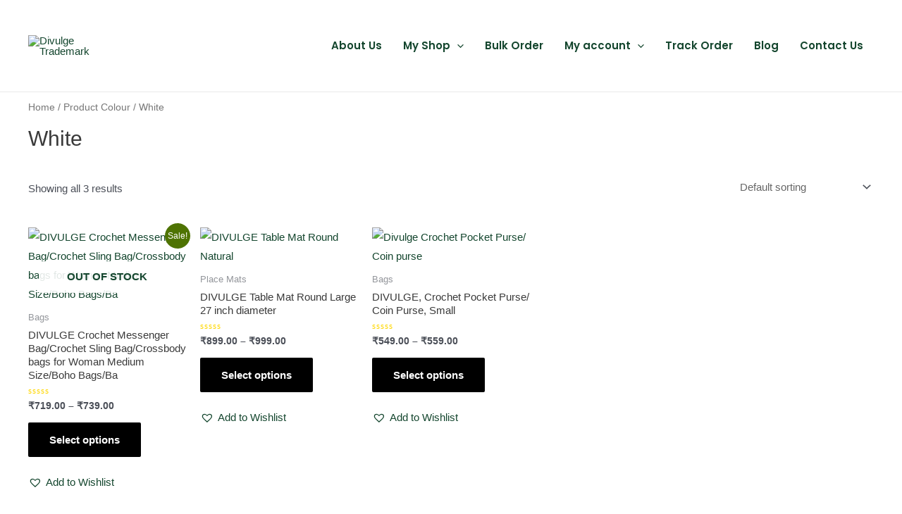

--- FILE ---
content_type: text/css
request_url: https://divulgejute.com/wp-content/uploads/elementor/css/post-3.css?ver=1674724372
body_size: -110
content:
.elementor-kit-3{--e-global-color-rishi1:rgba(0, 0, 0, 0.7);--e-global-color-rishi2:#000000;--e-global-color-rishi3:#fab73a;--e-global-color-rishi4:#4e7302;--e-global-color-rishi5:#ffffff;--e-global-color-rishi6:#e8e8e8;--e-global-color-rishi7:#f7f9f4;--e-global-color-rishi8:#F9FBFE;}.elementor-section.elementor-section-boxed > .elementor-container{max-width:1190px;}.e-con{--container-max-width:1190px;}.elementor-widget:not(:last-child){margin-bottom:0px;}.elementor-element{--widgets-spacing:0px;}{}h1.entry-title{display:var(--page-title-display);}@media(max-width:1024px){.elementor-section.elementor-section-boxed > .elementor-container{max-width:1024px;}.e-con{--container-max-width:1024px;}}@media(max-width:767px){.elementor-section.elementor-section-boxed > .elementor-container{max-width:767px;}.e-con{--container-max-width:767px;}}

--- FILE ---
content_type: text/css
request_url: https://divulgejute.com/wp-content/uploads/elementor/css/post-7797.css?ver=1674724372
body_size: 556
content:
.elementor-7797 .elementor-element.elementor-element-71755d23 > .elementor-container{min-height:288px;}.elementor-7797 .elementor-element.elementor-element-71755d23:not(.elementor-motion-effects-element-type-background), .elementor-7797 .elementor-element.elementor-element-71755d23 > .elementor-motion-effects-container > .elementor-motion-effects-layer{background-color:var( --e-global-color-rishi4 );}.elementor-7797 .elementor-element.elementor-element-71755d23{transition:background 0.3s, border 0.3s, border-radius 0.3s, box-shadow 0.3s;margin-top:0px;margin-bottom:0px;padding:20px 0px 0px 0px;}.elementor-7797 .elementor-element.elementor-element-71755d23 > .elementor-background-overlay{transition:background 0.3s, border-radius 0.3s, opacity 0.3s;}.elementor-7797 .elementor-element.elementor-element-3dc44563 .elementor-heading-title{color:var( --e-global-color-rishi5 );font-family:"Poppins", Sans-serif;font-size:17px;font-weight:700;}.elementor-7797 .elementor-element.elementor-element-12f71cbc{color:var( --e-global-color-rishi5 );}.elementor-7797 .elementor-element.elementor-element-54379f2f .elementor-heading-title{color:var( --e-global-color-rishi5 );font-family:"Poppins", Sans-serif;font-size:17px;font-weight:700;}.elementor-7797 .elementor-element.elementor-element-35bc854a{--e-icon-list-icon-size:14px;}.elementor-7797 .elementor-element.elementor-element-35bc854a .elementor-icon-list-text{color:#8EC915;}.elementor-7797 .elementor-element.elementor-element-35bc854a .elementor-icon-list-item:hover .elementor-icon-list-text{color:var( --e-global-color-rishi3 );}.elementor-7797 .elementor-element.elementor-element-35bc854a .elementor-icon-list-item > .elementor-icon-list-text, .elementor-7797 .elementor-element.elementor-element-35bc854a .elementor-icon-list-item > a{font-family:"Poppins", Sans-serif;font-weight:400;}.elementor-7797 .elementor-element.elementor-element-3a4c3d33 .elementor-heading-title{color:var( --e-global-color-rishi5 );font-family:"Poppins", Sans-serif;font-size:17px;font-weight:700;}.elementor-7797 .elementor-element.elementor-element-679706fe .elementor-heading-title{color:var( --e-global-color-rishi5 );font-family:"Poppins", Sans-serif;font-size:17px;font-weight:700;}.elementor-7797 .elementor-element.elementor-element-7a4ea291 > .elementor-widget-container{padding:10px 10px 10px 10px;}.elementor-7797 .elementor-element.elementor-element-45e91d2:not(.elementor-motion-effects-element-type-background), .elementor-7797 .elementor-element.elementor-element-45e91d2 > .elementor-motion-effects-container > .elementor-motion-effects-layer{background-color:var( --e-global-color-rishi4 );}.elementor-7797 .elementor-element.elementor-element-45e91d2{transition:background 0.3s, border 0.3s, border-radius 0.3s, box-shadow 0.3s;}.elementor-7797 .elementor-element.elementor-element-45e91d2 > .elementor-background-overlay{transition:background 0.3s, border-radius 0.3s, opacity 0.3s;}.elementor-7797 .elementor-element.elementor-element-924e6db .hfe-nav-menu__toggle{margin:0 auto;}.elementor-7797 .elementor-element.elementor-element-924e6db .menu-item a.hfe-menu-item{padding-left:3px;padding-right:3px;}.elementor-7797 .elementor-element.elementor-element-924e6db .menu-item a.hfe-sub-menu-item{padding-left:calc( 3px + 20px );padding-right:3px;}.elementor-7797 .elementor-element.elementor-element-924e6db .hfe-nav-menu__layout-vertical .menu-item ul ul a.hfe-sub-menu-item{padding-left:calc( 3px + 40px );padding-right:3px;}.elementor-7797 .elementor-element.elementor-element-924e6db .hfe-nav-menu__layout-vertical .menu-item ul ul ul a.hfe-sub-menu-item{padding-left:calc( 3px + 60px );padding-right:3px;}.elementor-7797 .elementor-element.elementor-element-924e6db .hfe-nav-menu__layout-vertical .menu-item ul ul ul ul a.hfe-sub-menu-item{padding-left:calc( 3px + 80px );padding-right:3px;}.elementor-7797 .elementor-element.elementor-element-924e6db .menu-item a.hfe-menu-item, .elementor-7797 .elementor-element.elementor-element-924e6db .menu-item a.hfe-sub-menu-item{padding-top:15px;padding-bottom:15px;}.elementor-7797 .elementor-element.elementor-element-924e6db a.hfe-menu-item, .elementor-7797 .elementor-element.elementor-element-924e6db a.hfe-sub-menu-item{font-family:"Poppins", Sans-serif;font-size:10px;font-weight:500;}.elementor-7797 .elementor-element.elementor-element-924e6db .menu-item a.hfe-menu-item, .elementor-7797 .elementor-element.elementor-element-924e6db .sub-menu a.hfe-sub-menu-item{color:var( --e-global-color-rishi6 );}.elementor-7797 .elementor-element.elementor-element-924e6db .sub-menu,
								.elementor-7797 .elementor-element.elementor-element-924e6db nav.hfe-dropdown,
								.elementor-7797 .elementor-element.elementor-element-924e6db nav.hfe-dropdown-expandible,
								.elementor-7797 .elementor-element.elementor-element-924e6db nav.hfe-dropdown .menu-item a.hfe-menu-item,
								.elementor-7797 .elementor-element.elementor-element-924e6db nav.hfe-dropdown .menu-item a.hfe-sub-menu-item{background-color:#fff;}.elementor-7797 .elementor-element.elementor-element-924e6db ul.sub-menu{width:220px;}.elementor-7797 .elementor-element.elementor-element-924e6db .sub-menu a.hfe-sub-menu-item,
						 .elementor-7797 .elementor-element.elementor-element-924e6db nav.hfe-dropdown li a.hfe-menu-item,
						 .elementor-7797 .elementor-element.elementor-element-924e6db nav.hfe-dropdown li a.hfe-sub-menu-item,
						 .elementor-7797 .elementor-element.elementor-element-924e6db nav.hfe-dropdown-expandible li a.hfe-menu-item,
						 .elementor-7797 .elementor-element.elementor-element-924e6db nav.hfe-dropdown-expandible li a.hfe-sub-menu-item{padding-top:15px;padding-bottom:15px;}.elementor-7797 .elementor-element.elementor-element-924e6db .sub-menu li.menu-item:not(:last-child), 
						.elementor-7797 .elementor-element.elementor-element-924e6db nav.hfe-dropdown li.menu-item:not(:last-child),
						.elementor-7797 .elementor-element.elementor-element-924e6db nav.hfe-dropdown-expandible li.menu-item:not(:last-child){border-bottom-style:solid;border-bottom-color:#c4c4c4;border-bottom-width:1px;}.elementor-7797 .elementor-element.elementor-element-924e6db div.hfe-nav-menu-icon{color:var( --e-global-color-rishi1 );}.elementor-7797 .elementor-element.elementor-element-924e6db div.hfe-nav-menu-icon svg{fill:var( --e-global-color-rishi1 );}.elementor-7797 .elementor-element.elementor-element-924e6db .hfe-nav-menu-icon{background-color:var( --e-global-color-rishi5 );padding:var( --e-global-color-rishi5 );}.elementor-7797 .elementor-element.elementor-element-ea47e48 > .elementor-container{min-height:106px;}.elementor-7797 .elementor-element.elementor-element-ea47e48:not(.elementor-motion-effects-element-type-background), .elementor-7797 .elementor-element.elementor-element-ea47e48 > .elementor-motion-effects-container > .elementor-motion-effects-layer{background-color:var( --e-global-color-rishi4 );}.elementor-7797 .elementor-element.elementor-element-ea47e48{border-style:solid;border-width:1px 0px 0px 0px;border-color:var( --e-global-color-rishi7 );transition:background 0.3s, border 0.3s, border-radius 0.3s, box-shadow 0.3s;}.elementor-7797 .elementor-element.elementor-element-ea47e48 > .elementor-background-overlay{transition:background 0.3s, border-radius 0.3s, opacity 0.3s;}.elementor-7797 .elementor-element.elementor-element-038d5e0{text-align:center;color:var( --e-global-color-rishi5 );font-family:"Poppins", Sans-serif;font-size:12px;font-weight:500;}.elementor-7797 .elementor-element.elementor-element-ad896ec{--grid-template-columns:repeat(0, auto);--icon-size:15px;--grid-column-gap:5px;--grid-row-gap:0px;}.elementor-7797 .elementor-element.elementor-element-ad896ec .elementor-widget-container{text-align:center;}:root{--page-title-display:none;}

--- FILE ---
content_type: application/x-javascript
request_url: https://divulgejute.com/wp-content/plugins/sms-alert/js/otp-sms.min.js?ver=3.6.2
body_size: 5509
content:
var interval;
$sa  =jQuery;
$sa(document).on("input", ".otp_input",function(){
	enableValidateBtn(this);
});

$sa(document).on('keypress', '.otp_input,.otp-number', function (e) {
    if (e.which == 13) e.preventDefault();
	var maxlength = $sa(this).attr("data-max");
	
	if($sa(this).val().length==maxlength)
	{
		if(event.which){
			event.preventDefault();
		}
	}
});


if(
	(typeof sa_otp_settings  != 'undefined' && sa_otp_settings['is_checkout']) && 
	((typeof sa_otp_settings !=  'undefined' && sa_otp_settings['login_with_otp']) ||
	(typeof sa_otp_settings !=  'undefined' && sa_otp_settings['buyer_login_otp'])	
	)
)
{
	$sa(".showlogin").parents(".woocommerce-info").hide();
	var content 	= $sa(".showlogin").parents(".woocommerce-info").clone();
	
	var child_div 	= $sa(".showlogin").parents(".woocommerce-info").after(content);

	child_div.show();
	child_div.find('.showlogin').addClass("sa-showlogin").removeClass("showlogin");

	$sa(document).on("click",".sa-showlogin",function(){
		if(sa_otp_settings['hide_default_login_form'] == 'on')
		{
			$sa(".sa-lwo-form").first().toggle();
		}
		else
		{			
			if($sa(this).hasClass("lwo-opened"))
			{
				$sa(".sa-lwo-form").hide();
				$sa(".woocommerce-form-login,.xoo-el-form-container.xoo-el-form-inline").hide();
				$sa(this).removeClass("lwo-opened");
			}
			else
			{
				$sa(".woocommerce-form-login,.xoo-el-form-container.xoo-el-form-inline").not('.sa-lwo-form').toggle();
				$sa(this).addClass("lwo-opened");
			}
		}
	});
}

$sa(document).on("click",".sa_default_login_form,.sa_default_signup_form",function(){
	var parent_cls = $sa(this).attr("data-parentform");
	if($sa(this).parents('.smsalert-modal').length>0)
	{
		var id = $sa(this).parents('.smsalert-modal').attr('id');
		$sa("#"+id+" ."+parent_cls).fadeIn(1000,'linear');
	}
	else{
		$sa("form."+parent_cls).fadeIn(1000,'linear');
	}
	$sa(this).parents("form").attr("style","display:none!important");
	$sa(this).parents("form").find(".phone-valid").val("");
});	

$sa(document).on("click", ".sa_myaccount_btn",function(e){
	$sa('.loginwithotp').removeAttr('inert');
	var parentForm =  $sa(this).parents("form");
	if(parentForm.parents('.um-login').length > 0 || parentForm.parents('#tab-customlogin').length > 0 || parentForm.parents('.xoo-el-section-login').length > 0 || parentForm.hasClass('xoo-el-form-login') || parentForm.hasClass('checkoutwc') || parentForm.find('#bp-login-widget-form'))
	{
		parentForm.addClass('login');
	}
	if(parentForm.parents('#tab-customregister').length > 0 || parentForm.parents('.xoo-el-section-register').length > 0 || parentForm.hasClass('xoo-el-form-register'))
	{
		parentForm.addClass('register');
	}
	if(parentForm.hasClass('login'))
	{
		$sa(".loginwithotp").parents("div").find('.sa_default_login_form').trigger("click");
		parentForm.after($sa(".loginwithotp").detach());
		parentForm.parents("div").find('.loginwithotp').not('.loginwithotp:first').remove();
	}
    if(parentForm.hasClass('register'))
	{
		parentForm.after($sa(".signupwithmobile").detach());
	}
	parentForm.attr("style", "display: none !important");
	parentForm.next().find(".sa-lwo-form").fadeIn(200,'linear',function(){
		var mob_field = $sa(this).find('.phone-valid');		
		$sa('html').animate({scrollTop: mob_field.offset().top-100}, 500, function() {			
		    mob_field.focus();	
		});	
	});
	parentForm.parent().find(".sa-lwo-form").addClass("lwo-opened");
});

$sa(document).on("click", ".close",function(){
	hideOtpModal($sa(this));
});

function hideOtpModal(obj)
{
	clearInterval(interval);
	$sa(".blockUI").hide();
	var modal_style = obj.parents().find('.smsalertModal').attr('data-modal-close');
	obj.parents().find('.smsalertModal').addClass(modal_style+'Out');
    obj.parents(".smsalertModal").not('.smsalert-modal').hide('slow');
	setTimeout(function() {
		$sa('.smsalertModal').removeClass(modal_style+'Out');
	}, 500);
}

let saGroup = function(ele){
 	ele.value = ele.value.replace(/[^0-9]/g,'');
	var cur_class = ele.className;
	var maxlength = $sa('.'+cur_class).attr("data-max");
	var next_input = ele.id.slice(6);
	if(ele.value.length > maxlength)
	{
		var cur_val = ele.value.slice(0, 1);
		$sa("."+cur_class).val(cur_val);
	}
}

let tabChange = function(val,modal_id){
	var modal_form_class = modal_id.parentElement.parentElement.parentElement.parentElement.getAttributeNode("data-form-id").value;

	let ele = '';
	if( modal_form_class == "" ){
		ele = document.querySelectorAll('.digit-group input');
	} else {
		ele = document.querySelectorAll('.'+modal_form_class+' .digit-group input');
	}
	
    if(ele[val-1].value != ''){
      ele[val].focus();
    }else if(ele[val-1].value == '' && event.currentTarget.id != 'digit-1'){
      ele[val-2].focus();
    } 	
}


$sa(document).on("keyup",".smsalertModal .otp-number",function(e) {
	var otp_length 	= $sa('#smsalert_customer_validation_otp_token').attr('data-max');
	var txtData 	= [];
	var parent 		= $sa(this).parents(".smsalertModal");
	parent.find(".otp-number").each(function() {
		var otp_number = $sa(this).val();
		txtData.push(otp_number);
	});
	parent.find(".otp_input").val(txtData.join(""));
	enableValidateBtn(parent.find(".otp_input"),otp_length);
	e.preventDefault();
	if(e.key === "Delete" && e.target.selectionStart==0) {
	var item 		= $sa(this);	
	item.val(item.next('.otp-number').val());
	item.nextAll(".otp-number").each(function() {
		item[0].setSelectionRange(0,0);
		$sa(this).val($sa(this).next('.otp-number').val());
	  });
	  e.preventDefault();
    }
	if(e.key === "ArrowLeft" || e.key === "Backspace") {
		$sa(this).prev('.otp-number').focus();
    }
	if(e.key === "ArrowRight") {
	  $sa(this).next('.otp-number').focus();
    } 
});


$sa(window).ready(function(){
	$sa(".sa_myaccount_btn").closest("form").find('#rememberme').closest('label').each(function () {
		var form = $sa(this).closest('form');
		form.find('.woocommerce-LostPassword').prepend($sa(this));
	});
if(sa_otp_settings['hide_default_login_form'] == 'on')
{
	if($sa(".sa_myaccount_btn[name=sa_myaccount_btn_login]").parents().find('.woocommerce-form-login-toggle').length==0)
	{
		$sa(".sa_myaccount_btn[name=sa_myaccount_btn_login]").trigger("click");
	}
	else{
		$sa(".woocommerce-form-login-toggle").next().find('.sa_myaccount_btn[name=sa_myaccount_btn_login]').trigger("click");
	}
	setTimeout(function() {$sa(".sa-showlogin").trigger("click")}, 10);
	$sa(".sa_default_login_form").hide();
	$sa(".sa_loginwithotp-form").show();
}	
});

function pasteOtp(otp)
{
	var maxlength = $sa(".otp_input").attr("data-max");
	otp_field = $sa(".otp-number");
	var sc = [...otp];
    otp_field.val(i => sc[i]).eq(maxlength-1).focus();
    $sa(".otp-number").trigger('keyup');
}

function getCountryByCode(code) {
	return window.intlTelInputGlobals.getCountryData().filter(
	function(data){ return (data.dialCode == code) ? data.iso2 : ''; }
	);
}

function enableValidateBtn(obj,otp_length=0)
{
	if($sa(obj).val().match(/^\d{4,8}$/)) {
		$sa("#sa_verify_otp,obj").removeAttr("style");
		$sa("#sa_verify_otp,obj").removeAttr("disabled");	
	}
	else
	{
		$sa("#sa_verify_otp,obj").css({"color":"grey","pointer-events":"none"});
	}
}

function saResendOTP(obj)
{
	$sa(".sa-otp-initiated .sa-otp-btn-init").trigger("click");
	return false;
}

function sa_otp_timer(obj,otp_timer=15)
{
	initialiseAutoFillOtp();
	var timer = function(secs){
		var sec_num = parseInt(secs, 10)    
		var hours   = Math.floor(sec_num / 3600) % 24
		var minutes = Math.floor(sec_num / 60) % 60
		var seconds = sec_num % 60    
		hours = hours < 10 ? "0" + hours : hours;
		minutes = minutes < 10 ? "0" + minutes : minutes;
		seconds = seconds < 10 ? "0" + seconds : seconds;
		return [hours,minutes,seconds].join(":")
	};
	obj.find(".sa_timer").show();
	obj.find(".satimer").html(timer(otp_timer));
	obj.find(".sa_forgot").hide();
	var counter = otp_timer;
	 interval = setInterval(function() {
		counter--;
		var places = (counter < 10 ? "0" : "");
		obj.find(".satimer").html(timer(counter));
		if (counter == 0) 
		{
			counterRunning=false;
			obj.find(".sa_timer").hide();
			obj.find(".sa_forgot").show(); // 23/06												   
			var cssString = "pointer-events: auto; cursor: pointer; opacity: 1; float:right"; 
			obj.find(".sa_resend_btn").attr("style",cssString);
			clearInterval(interval);
			}
		else
		{
			var cssString = "pointer-events: none; cursor: default; opacity: 1; float:right";
			obj.find(".sa_resend_btn").attr("style",cssString);
		}
	}, 1000);
}

function saInitOTPProcess(obj,action_url, data_obj,otp_resend_timer=15,success_cb=null,failure_cb=null,submit_selector=null)
{
	var waiting_txt 	= (typeof sa_notices !=  'undefined' && sa_notices['waiting_txt']) ? sa_notices['waiting_txt'] : "Please Wait...";			
	var cur_btn 	   	= $sa(obj);
	var prev_btn_text 	= cur_btn.val();
	var currentModel 	= $sa(".modal.smsalertModal");
	currentModel.find(".ring").removeClass('sa-hide');	
	currentModel.find(".modal-content").css('transform', 'scale(0)');
	currentModel.show();
	action_url 		= (typeof sa_otp_settings['lang'] !=  'undefined' && sa_otp_settings['lang']!='') ? action_url+"&lang="+sa_otp_settings['lang'] : action_url;
	if(cur_btn.is("input")){
		cur_btn.val(waiting_txt).attr("disabled",true);
		
	}else{
		cur_btn.addClass('button--loading').attr("disabled",true);
	}
	$sa('form').removeClass('sa-otp-initiated');
	$sa.ajax({
		url:action_url,
		type:"POST",
		data:data_obj,
		cache: false,
		crossDomain:!0,
		dataType:"json",
		success:function(o){
		   if("failure"==o.result || false==o.success)
		   {
			showError(o,cur_btn,failure_cb,prev_btn_text);
			return false;
		   }
		   showSAModal(o,cur_btn,submit_selector,prev_btn_text,success_cb,otp_resend_timer);
		},
		error:function(o,e,m)
		{
			showError(o,cur_btn,failure_cb,prev_btn_text);
		}
	});		   
	return false;
}

function showSAModal(o,cur_btn,submit_selector,prev_btn_text,success_cb,otp_resend_timer)
{
	$sa('[tabindex="-1"]').removeAttr('tabindex');
	var currentModel 	= $sa(".modal.smsalertModal");
	("success"==o.result)?(
		(cur_btn.is("input") ? cur_btn.val(prev_btn_text).attr("disabled",false) : cur_btn.removeClass('button--loading').attr("disabled",false)),
		cur_btn.parents("form").addClass('sa-otp-initiated'),
		currentModel.find(".sa-message").empty().removeClass("woocommerce-error").append(o.message).addClass("woocommerce-message"),
		//currentModel.show(),
		currentModel.find(".otp_input,.otp-number").val(""),
		currentModel.find(".otp_input,.otp-number:visible:first").focus(),
		currentModel.find(".otp_input,.otp-number").off().on("keypress", function(event) {
		  if (event.which === 13) {
			event.preventDefault();
			validateOtp({data:{btn_class: submit_selector}});        
		  }       
		}),
		$sa( "#sa_verify_otp" ).off().on( "click",{btn_class: submit_selector}, validateOtp ),
		currentModel.find(".smsalert_validate_field").show(),
		sa_otp_timer(currentModel,otp_resend_timer),
		((typeof success_cb == "function") ? success_cb(o) : "" )
		):
		(
		currentModel.find(".smsalert_validate_field").hide(),
		currentModel.find(".sa-message").empty().removeClass("woocommerce-message").append(o.message).addClass("woocommerce-error"),
		//currentModel.show(),
		(cur_btn.is("input") ? cur_btn.val(prev_btn_text).attr("disabled",false) : cur_btn.removeClass('button--loading').attr("disabled",false))
		);
	currentModel.find(".ring").addClass('sa-hide');	
	currentModel.find(".modal-content").css('transform', 'scale(1)');var otp_field = $sa(".otp-number");
	otp_field.on('paste',function(ev) { 
		var clip = ev.originalEvent.clipboardData.getData('text').trim();
		pasteOtp(clip);	 
		return ev.preventDefault();
	});		
	return false;
}

function showError(o,cur_btn,failure_cb,prev_btn_text)
{
	var currentModel 	= $sa(".modal.smsalertModal");
	cur_btn.val(prev_btn_text).attr("disabled",false);
	cur_btn.removeClass('check').attr("disabled",false);
	cur_btn.removeClass('button--loading').attr("disabled",false);
	(typeof failure_cb == "function") ? failure_cb(o) : "" ;
	currentModel.find(".ring").addClass('sa-hide');    
    currentModel.hide();
}

function sa_validateOTP(obj,action_url,data_obj,callback)
{
	var current_btn = $sa('#sa_verify_otp');
	var current_modal = $sa(".modal.smsalertModal");
    current_modal.find(".ring").removeClass('sa-hide');	
	current_modal.find(".modal-content").css('transform', 'scale(0)');
	action_url 		= (typeof sa_otp_settings['lang'] !=  'undefined' && sa_otp_settings['lang']!='') ? action_url+"&lang="+sa_otp_settings['lang'] : action_url;	

	$sa.ajax({
		url:action_url,
		type:"POST",
		data:data_obj,
		crossDomain:!0,
		dataType:"json",
		beforeSend: function( xhr ) {
   			current_modal.find(".sa-message").empty().addClass("woocommerce-message");
   			if(current_btn.is("input")){
				current_btn.attr("disabled",true);
			
			}else{
				current_btn.addClass('button--loading').attr("disabled",true);
			}
		},
		success:function(o){
		  otpSuceess(o,current_btn,callback);
		},
		error:function(o,e,m)
		{
			alert("error found here");
		}
	});
}

function otpSuceess(o,current_btn,callback)
{
	var current_modal = $sa(".modal.smsalertModal");
	current_modal.find(".ring").addClass('sa-hide');
	current_modal.find('.modal-content').css({'transform': 'scale(1)','transition': 'all 0.5s'});
	("success"==o.result && o.message==sa_otp_settings['valid_otp'])?
	(
		current_btn.removeClass("button--loading"),
		current_modal.find(".sa-message").show().empty().addClass("woocommerce-message").append(o.message).removeClass("woocommerce-error"),
		//current_modal.hide(),
		setTimeout(function() {
		  hideOtpModal(current_btn);
	    }, 1500),
		((typeof callback == "function") ? callback() : "" )
	):
	(
	current_btn.attr("disabled",false),
	current_btn.removeClass("button--loading"),
	current_modal.find(".sa-message").show().empty().addClass("woocommerce-error").append(o.message).removeClass("woocommerce-message"),
	current_modal.find(".otp_input").focus());
}

function add_smsalert_button(submit_selector,phone_selector,unique_id,button_text='')
{
	if(!$sa(submit_selector).hasClass("sa-default-btn-hide") && ($sa(phone_selector).attr('type') !== 'hidden' || $sa(phone_selector).parents("form").hasClass('woocommerce-post-checkout-form')))
	{
	$sa(phone_selector).parents("form").addClass("sas-form");
	var button = $sa(submit_selector);
	$sa(submit_selector).addClass("sa-default-btn-hide");
	$sa(button.clone()).insertAfter(submit_selector).addClass("sa-otp-btn-init smsalert_otp_btn_submit");
	$sa(submit_selector+".sa-otp-btn-init").attr("id","sa_verify_"+unique_id).attr("name","sa_verify_"+unique_id).removeAttr('onclick').removeAttr('onkeypress');
	
	$sa(".sa-otp-btn-init").removeClass("sa-default-btn-hide");
	$sa(phone_selector).addClass("phone-valid");
	if($sa(submit_selector).is("button")){
		var text = (button_text!='')?button_text:$sa(submit_selector+".sa-default-btn-hide").text();
		$sa("#sa_verify_"+unique_id).html("<span class=button__text>"+ text+"</span>");
	}
	}
}

function send_otp(obj,submit_selector,phone_selector,username_selector,password_selector)
{
	$sa(obj).parents(".smsalertModal").hide();
    var country_enable = sa_otp_settings['show_countrycode'];
    var site_url = sa_otp_settings['site_url'];
    var otp_resend_timer = sa_otp_settings['otp_time'];
	if ( "on" !== country_enable ) {
		var e = $sa(obj).parents("form").find(phone_selector).val();
	} else {
		var e = $sa(obj).parents("form").find(phone_selector).intlTelInput("getNumber");
	}
	var u 	= $sa(obj).parents("form").find(username_selector).val();
	var p			= $sa(obj).parents("form").find(password_selector).val();
	if(typeof u !== "undefined" && typeof p !== "undefined")
	{
		var data 	= {username:u,password:p};
	}
	else
	{
		var data 	= {user_phone:e};
	}
	$sa(obj).parents("form").find("[aria-required=true], [required],.ff-el-is-required,.validate-required,.wpcf7-validates-as-required").not(".otp_input").each(function(){
		$sa(this).removeClass("sa_field_error");
		if($sa(this).is(":hidden")){
			return true;
		}
		
		if(($sa(this).attr("aria-required") || $sa(this).attr("required")) && ($sa(this).val() === "") && $sa(this).attr("type") != 'file'){
			$sa(this).addClass("sa_field_error");
		}
		
		if($sa(this).attr("type") === "radio" || $sa(this).attr("type") === "checkbox"){
			if($sa(this).attr("name") != undefined && !$sa("[name='"+$sa(this).attr("name")+"']").is(":checked"))
			{
				$sa(this).addClass("sa_field_error");
			}
			else if($sa(this).attr("id") != undefined && !$sa("#"+$sa(this).attr("id")).is(":checked") && $sa(this).attr("name") == undefined)
			{
				$sa(this).addClass("sa_field_error");
			}
		}
		
		if(($sa(this).find("input").attr("type") === "radio" || $sa(this).find("input").attr("type") === "checkbox"))
		{
			if(!$sa("[name='"+$sa(this).find("input").attr("name")+"']").is(":checked"))
			{
				$sa(this).addClass("sa_field_error");
			}
		}
		
		if($sa(this).hasClass("ff-el-is-required") && ($sa(this).next().find("input").attr("type") === "radio" || $sa(this).next().find("input").attr("type") === "checkbox"))
		{
			if(!$sa("[name='"+$sa(this).next().find("input").attr("name")+"']").is(":checked"))
			{
				$sa(this).addClass("sa_field_error");
			}
		}

        if($sa(this).hasClass("ff-el-is-required") && $sa(this).next().find("input,select").val() === ""){
			if($sa(this).next().find("input").attr("type") === "file")
			{
				if($sa(this).next().find(".ff-uploaded-list").find(".ff-upload-preview[data-src]").length == 0)
				{
			     $sa(this).addClass("sa_field_error");
				}			  
			}
			else
			{
			  $sa(this).addClass("sa_field_error");
			}
		}
        if($sa(this).hasClass("validate-required") && $sa(this).find("input,select").val() === ""){
			$sa(this).addClass("sa_field_error");
		}  		
		
		if(!$sa(this).hasClass("sa_field_error") && $sa(this).attr("minlength")){

			var char_length = $sa(this).val().length;

			if(char_length < $sa(this).attr("minlength")){
				$sa(this).addClass("sa_field_error");
			}
		}

		if(!$sa(this).hasClass("sa_field_error") && $sa(this).attr("maxlength")){

			var char_length = $sa(this).val().length;

			if(char_length > $sa(this).attr("maxlength")){
				$sa(this).addClass("sa_field_error");
			}
		}
	});
	if($sa(obj).parents("form").find(".sa_field_error").length === 0)
	{
		if(username_selector !="" && password_selector !="")
		{
		   var action_url 	= site_url+"/?option=smsalert_ajax_login_popup";
		}
		else if($sa(obj).parents("form").hasClass("sa_loginwithotp-form")){
			data = $sa(obj).parents("form").serialize();
			action_url 	= site_url+"/?option=smsalert_ajax_login_with_otp";
		}
		else if($sa(obj).parents("form").hasClass("sa-signupwithotp-form")){
			data = $sa(obj).parents("form").serialize();
			action_url 	= site_url+"/?option=smsalert-registration-with-mobile";
		}
		else if($sa(obj).parents("form").hasClass("woocommerce-checkout")){
			var cartflow_param = '';
			if(typeof cartflows  != 'undefined')
			{
				cartflow_param = '&wcf_checkout_id='+cartflows['control_step'];
			}
			data = $sa(obj).parents("form").serialize()+"&checkout=Checkout";
			action_url 	= site_url+"/?option=smsalert-woocommerce-checkout-process&wc-ajax=checkout"+cartflow_param;
		}
		else if($sa(obj).parents("form").hasClass("woocommerce-post-checkout-form")){
			action_url 	= site_url+"/?option=smsalert-woocommerce-post-checkout";
		}
		else if($sa(obj).parents("form").hasClass("register") || $sa(obj).parents("form").hasClass("pie_register_reg_form") || $sa(obj).parents("form").hasClass("uwp-registration-form") || $sa(obj).parents().find(".um-register").length > 0){
			data = $sa(obj).parents("form").serialize()+"&register=Register";
			action_url 	= site_url+"/?option=smsalert_register_with_otp";
		}
		else if($sa(obj).parents("form").hasClass("elementor-form")){
			data = $sa(obj).parents("form").serialize()+"&action=elementor_pro_forms_send_form";;
			action_url 	= sa_otp_settings['ajax_url']+"/?option=smsalert_elementor_form_otp";
		}
		else{
			action_url 	= site_url+"/?option=smsalert-shortcode-ajax-verify";
		}
		saInitOTPProcess(obj,action_url, data,otp_resend_timer,function(resp){},function(){
	$sa(obj).parents("form").find(".sa-default-btn-hide").not(".sa-otp-btn-init").trigger("click")},submit_selector);
		return false;
	}
	else
	{
		//$sa(obj).parents("form").find(".sa-default-btn-hide").not(".sa-otp-btn-init").trigger("click");
		clickSaFormButton($sa(obj).parents("form").find(".sa-default-btn-hide").not(".sa-otp-btn-init")[0]);
		setTimeout(function() {$sa(".wc-block-components-checkout-place-order-button").not(".sa-otp-btn-init").addClass("sa-default-btn-hide")}, 10);
		return false;
	}
}
function clickSaFormButton(elem)
{
  elem.classList.remove("sa-default-btn-hide");
  var evt = document.createEvent("MouseEvents");
  evt.initMouseEvent("click", true, true, window,
          0, 0, 0, 0, 0, false, false, false, false, 0, null);
  if (document.createEvent) {
     elem.dispatchEvent(evt);
  } else {
     elem.fireEvent("on" + evt.eventType, evt); // support for IE crap
  }
   elem.classList.add("sa-default-btn-hide");
}
function validateOtp(event)
{
	var site_url = sa_otp_settings['site_url'];
	var submit_selector = event.data.btn_class;
	var c_form 	= $sa(".sa-otp-initiated");
	var otp = $sa("#smsalert_customer_validation_otp_token").val();
	var action_url 		= site_url+"/?option=smsalert-validate-otp-form";
	var data 			= c_form.serialize()+"&otp_type=phone&from_both=&smsalert_customer_validation_otp_token="+otp;
	sa_validateOTP(submit_selector,action_url,data,function(){
		//$sa(submit_selector).hasClass("sa-default-btn-hide")?c_form.find(".sa-default-btn-hide").not(".sa-otp-btn-init").trigger("click"):$sa("#order_verify").val(otp);
		$sa("body").off("submit");
		$sa(submit_selector).hasClass("sa-default-btn-hide")?clickSaFormButton(c_form.find(".sa-default-btn-hide").not(".sa-otp-btn-init")[0]):$sa("#order_verify").val(otp);
		
	});
}

function initialiseCountrySelector(phoneSelector='.phone-valid')
{
	var country_enable = sa_otp_settings['show_countrycode'];
	if ( "on" !== country_enable ) {
		return;
	}
	var default_cc = (typeof sa_country_settings !="undefined" && sa_country_settings["sa_default_countrycode"] && sa_country_settings["sa_default_countrycode"]!="") ? sa_country_settings["sa_default_countrycode"] : "";
	var show_default_cc = "";
	var mob_field = $sa(phoneSelector);
		mob_field.addClass("phone-valid");
		mob_field.intlTelInput("destroy");
	var mob_field_name = mob_field.attr("name");
	var object = $sa(this).saIntellinput({hiddenInput:false});
	var iti = mob_field.intlTelInput(object);
	mob_field.parents(".iti--separate-dial-code").append('<input type="hidden" name="'+mob_field_name+'">');
	if(default_cc!="")
	{
		var selected_cc = getCountryByCode(default_cc);
		var show_default_cc = selected_cc[0].iso2.toUpperCase();
		iti.intlTelInput("setCountry",show_default_cc);
	}
	$sa(phoneSelector).on("countrychange", function () {
					var default_cc = $sa(this).intlTelInput("getSelectedCountryData");
					var fullnumber =  $sa(this).intlTelInput("getNumber");
					var field_name = $sa(this).attr("name");
					$sa(this).parents("form").find('[name="'+field_name+'"]:hidden').val(fullnumber);
				});
}

if ('OTPCredential' in window) {
  window.addEventListener('DOMContentLoaded', e => {
    const input = document.querySelector('#smsalert_customer_validation_otp_token');
	const ac = new AbortController();
	setTimeout(() => {
	   ac.abort();
	}, 1 * 60 * 1000);
    if (!input) return;
   initialiseAutoFillOtp();
  });
}

function initialiseAutoFillOtp()
{
	try {
		navigator.credentials.get({
		  otp: { transport:['sms'] }
		}).then(otp => {
		  if($sa(".otp-number").hasClass('hide'))
		  {
			$sa("#smsalert_customer_validation_otp_token").val(otp.code);  
		  }		  
		  else{
			pasteOtp(otp.code);  
		  }
		  $sa("#sa_verify_otp").trigger('click');
		}).catch(err => {
		  //console.log(err);
		});
	}
	catch(err) {
	}
}